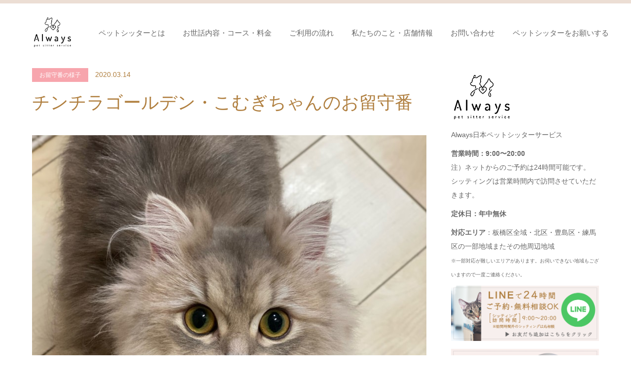

--- FILE ---
content_type: text/html; charset=UTF-8
request_url: https://always-pet.com/781/
body_size: 17594
content:
<!DOCTYPE html>
<html lang="ja">
<head>
<meta charset="UTF-8">
<!--[if IE]><meta http-equiv="X-UA-Compatible" content="IE=edge"><![endif]-->
<meta name="viewport" content="width=device-width">
<title>チンチラゴールデン・こむぎちゃんのお留守番 | 板橋区のペットシッターサービスAlways</title>
<meta name="description" content="板橋区のペットシッターAlwaysの風間です。本日は、ふわふわのロングヘアーが魅力的なチンチラゴールデンのこむぎちゃんのお留守番の様子です。">
<link rel="pingback" href="https://always-pet.com/xmlrpc.php">
<link rel="shortcut icon" href="https://always-pet.com/wp-content/uploads/tcd-w/always-fa.png">
<meta name='robots' content='max-image-preview:large' />
<link rel='dns-prefetch' href='//cdn.jsdelivr.net' />
<link rel="alternate" type="application/rss+xml" title="板橋区のペットシッターサービスAlways &raquo; フィード" href="https://always-pet.com/feed/" />
<link rel="alternate" type="application/rss+xml" title="板橋区のペットシッターサービスAlways &raquo; コメントフィード" href="https://always-pet.com/comments/feed/" />
<script type="text/javascript">
/* <![CDATA[ */
window._wpemojiSettings = {"baseUrl":"https:\/\/s.w.org\/images\/core\/emoji\/14.0.0\/72x72\/","ext":".png","svgUrl":"https:\/\/s.w.org\/images\/core\/emoji\/14.0.0\/svg\/","svgExt":".svg","source":{"concatemoji":"https:\/\/always-pet.com\/wp-includes\/js\/wp-emoji-release.min.js?ver=6.4.7"}};
/*! This file is auto-generated */
!function(i,n){var o,s,e;function c(e){try{var t={supportTests:e,timestamp:(new Date).valueOf()};sessionStorage.setItem(o,JSON.stringify(t))}catch(e){}}function p(e,t,n){e.clearRect(0,0,e.canvas.width,e.canvas.height),e.fillText(t,0,0);var t=new Uint32Array(e.getImageData(0,0,e.canvas.width,e.canvas.height).data),r=(e.clearRect(0,0,e.canvas.width,e.canvas.height),e.fillText(n,0,0),new Uint32Array(e.getImageData(0,0,e.canvas.width,e.canvas.height).data));return t.every(function(e,t){return e===r[t]})}function u(e,t,n){switch(t){case"flag":return n(e,"\ud83c\udff3\ufe0f\u200d\u26a7\ufe0f","\ud83c\udff3\ufe0f\u200b\u26a7\ufe0f")?!1:!n(e,"\ud83c\uddfa\ud83c\uddf3","\ud83c\uddfa\u200b\ud83c\uddf3")&&!n(e,"\ud83c\udff4\udb40\udc67\udb40\udc62\udb40\udc65\udb40\udc6e\udb40\udc67\udb40\udc7f","\ud83c\udff4\u200b\udb40\udc67\u200b\udb40\udc62\u200b\udb40\udc65\u200b\udb40\udc6e\u200b\udb40\udc67\u200b\udb40\udc7f");case"emoji":return!n(e,"\ud83e\udef1\ud83c\udffb\u200d\ud83e\udef2\ud83c\udfff","\ud83e\udef1\ud83c\udffb\u200b\ud83e\udef2\ud83c\udfff")}return!1}function f(e,t,n){var r="undefined"!=typeof WorkerGlobalScope&&self instanceof WorkerGlobalScope?new OffscreenCanvas(300,150):i.createElement("canvas"),a=r.getContext("2d",{willReadFrequently:!0}),o=(a.textBaseline="top",a.font="600 32px Arial",{});return e.forEach(function(e){o[e]=t(a,e,n)}),o}function t(e){var t=i.createElement("script");t.src=e,t.defer=!0,i.head.appendChild(t)}"undefined"!=typeof Promise&&(o="wpEmojiSettingsSupports",s=["flag","emoji"],n.supports={everything:!0,everythingExceptFlag:!0},e=new Promise(function(e){i.addEventListener("DOMContentLoaded",e,{once:!0})}),new Promise(function(t){var n=function(){try{var e=JSON.parse(sessionStorage.getItem(o));if("object"==typeof e&&"number"==typeof e.timestamp&&(new Date).valueOf()<e.timestamp+604800&&"object"==typeof e.supportTests)return e.supportTests}catch(e){}return null}();if(!n){if("undefined"!=typeof Worker&&"undefined"!=typeof OffscreenCanvas&&"undefined"!=typeof URL&&URL.createObjectURL&&"undefined"!=typeof Blob)try{var e="postMessage("+f.toString()+"("+[JSON.stringify(s),u.toString(),p.toString()].join(",")+"));",r=new Blob([e],{type:"text/javascript"}),a=new Worker(URL.createObjectURL(r),{name:"wpTestEmojiSupports"});return void(a.onmessage=function(e){c(n=e.data),a.terminate(),t(n)})}catch(e){}c(n=f(s,u,p))}t(n)}).then(function(e){for(var t in e)n.supports[t]=e[t],n.supports.everything=n.supports.everything&&n.supports[t],"flag"!==t&&(n.supports.everythingExceptFlag=n.supports.everythingExceptFlag&&n.supports[t]);n.supports.everythingExceptFlag=n.supports.everythingExceptFlag&&!n.supports.flag,n.DOMReady=!1,n.readyCallback=function(){n.DOMReady=!0}}).then(function(){return e}).then(function(){var e;n.supports.everything||(n.readyCallback(),(e=n.source||{}).concatemoji?t(e.concatemoji):e.wpemoji&&e.twemoji&&(t(e.twemoji),t(e.wpemoji)))}))}((window,document),window._wpemojiSettings);
/* ]]> */
</script>
<link rel='stylesheet' id='style-css' href='https://always-pet.com/wp-content/themes/skin_tcd046/style.css?ver=1.7' type='text/css' media='all' />
<style id='wp-emoji-styles-inline-css' type='text/css'>

	img.wp-smiley, img.emoji {
		display: inline !important;
		border: none !important;
		box-shadow: none !important;
		height: 1em !important;
		width: 1em !important;
		margin: 0 0.07em !important;
		vertical-align: -0.1em !important;
		background: none !important;
		padding: 0 !important;
	}
</style>
<link rel='stylesheet' id='wp-block-library-css' href='https://always-pet.com/wp-includes/css/dist/block-library/style.min.css?ver=6.4.7' type='text/css' media='all' />
<style id='classic-theme-styles-inline-css' type='text/css'>
/*! This file is auto-generated */
.wp-block-button__link{color:#fff;background-color:#32373c;border-radius:9999px;box-shadow:none;text-decoration:none;padding:calc(.667em + 2px) calc(1.333em + 2px);font-size:1.125em}.wp-block-file__button{background:#32373c;color:#fff;text-decoration:none}
</style>
<style id='global-styles-inline-css' type='text/css'>
body{--wp--preset--color--black: #000000;--wp--preset--color--cyan-bluish-gray: #abb8c3;--wp--preset--color--white: #ffffff;--wp--preset--color--pale-pink: #f78da7;--wp--preset--color--vivid-red: #cf2e2e;--wp--preset--color--luminous-vivid-orange: #ff6900;--wp--preset--color--luminous-vivid-amber: #fcb900;--wp--preset--color--light-green-cyan: #7bdcb5;--wp--preset--color--vivid-green-cyan: #00d084;--wp--preset--color--pale-cyan-blue: #8ed1fc;--wp--preset--color--vivid-cyan-blue: #0693e3;--wp--preset--color--vivid-purple: #9b51e0;--wp--preset--gradient--vivid-cyan-blue-to-vivid-purple: linear-gradient(135deg,rgba(6,147,227,1) 0%,rgb(155,81,224) 100%);--wp--preset--gradient--light-green-cyan-to-vivid-green-cyan: linear-gradient(135deg,rgb(122,220,180) 0%,rgb(0,208,130) 100%);--wp--preset--gradient--luminous-vivid-amber-to-luminous-vivid-orange: linear-gradient(135deg,rgba(252,185,0,1) 0%,rgba(255,105,0,1) 100%);--wp--preset--gradient--luminous-vivid-orange-to-vivid-red: linear-gradient(135deg,rgba(255,105,0,1) 0%,rgb(207,46,46) 100%);--wp--preset--gradient--very-light-gray-to-cyan-bluish-gray: linear-gradient(135deg,rgb(238,238,238) 0%,rgb(169,184,195) 100%);--wp--preset--gradient--cool-to-warm-spectrum: linear-gradient(135deg,rgb(74,234,220) 0%,rgb(151,120,209) 20%,rgb(207,42,186) 40%,rgb(238,44,130) 60%,rgb(251,105,98) 80%,rgb(254,248,76) 100%);--wp--preset--gradient--blush-light-purple: linear-gradient(135deg,rgb(255,206,236) 0%,rgb(152,150,240) 100%);--wp--preset--gradient--blush-bordeaux: linear-gradient(135deg,rgb(254,205,165) 0%,rgb(254,45,45) 50%,rgb(107,0,62) 100%);--wp--preset--gradient--luminous-dusk: linear-gradient(135deg,rgb(255,203,112) 0%,rgb(199,81,192) 50%,rgb(65,88,208) 100%);--wp--preset--gradient--pale-ocean: linear-gradient(135deg,rgb(255,245,203) 0%,rgb(182,227,212) 50%,rgb(51,167,181) 100%);--wp--preset--gradient--electric-grass: linear-gradient(135deg,rgb(202,248,128) 0%,rgb(113,206,126) 100%);--wp--preset--gradient--midnight: linear-gradient(135deg,rgb(2,3,129) 0%,rgb(40,116,252) 100%);--wp--preset--font-size--small: 13px;--wp--preset--font-size--medium: 20px;--wp--preset--font-size--large: 36px;--wp--preset--font-size--x-large: 42px;--wp--preset--spacing--20: 0.44rem;--wp--preset--spacing--30: 0.67rem;--wp--preset--spacing--40: 1rem;--wp--preset--spacing--50: 1.5rem;--wp--preset--spacing--60: 2.25rem;--wp--preset--spacing--70: 3.38rem;--wp--preset--spacing--80: 5.06rem;--wp--preset--shadow--natural: 6px 6px 9px rgba(0, 0, 0, 0.2);--wp--preset--shadow--deep: 12px 12px 50px rgba(0, 0, 0, 0.4);--wp--preset--shadow--sharp: 6px 6px 0px rgba(0, 0, 0, 0.2);--wp--preset--shadow--outlined: 6px 6px 0px -3px rgba(255, 255, 255, 1), 6px 6px rgba(0, 0, 0, 1);--wp--preset--shadow--crisp: 6px 6px 0px rgba(0, 0, 0, 1);}:where(.is-layout-flex){gap: 0.5em;}:where(.is-layout-grid){gap: 0.5em;}body .is-layout-flow > .alignleft{float: left;margin-inline-start: 0;margin-inline-end: 2em;}body .is-layout-flow > .alignright{float: right;margin-inline-start: 2em;margin-inline-end: 0;}body .is-layout-flow > .aligncenter{margin-left: auto !important;margin-right: auto !important;}body .is-layout-constrained > .alignleft{float: left;margin-inline-start: 0;margin-inline-end: 2em;}body .is-layout-constrained > .alignright{float: right;margin-inline-start: 2em;margin-inline-end: 0;}body .is-layout-constrained > .aligncenter{margin-left: auto !important;margin-right: auto !important;}body .is-layout-constrained > :where(:not(.alignleft):not(.alignright):not(.alignfull)){max-width: var(--wp--style--global--content-size);margin-left: auto !important;margin-right: auto !important;}body .is-layout-constrained > .alignwide{max-width: var(--wp--style--global--wide-size);}body .is-layout-flex{display: flex;}body .is-layout-flex{flex-wrap: wrap;align-items: center;}body .is-layout-flex > *{margin: 0;}body .is-layout-grid{display: grid;}body .is-layout-grid > *{margin: 0;}:where(.wp-block-columns.is-layout-flex){gap: 2em;}:where(.wp-block-columns.is-layout-grid){gap: 2em;}:where(.wp-block-post-template.is-layout-flex){gap: 1.25em;}:where(.wp-block-post-template.is-layout-grid){gap: 1.25em;}.has-black-color{color: var(--wp--preset--color--black) !important;}.has-cyan-bluish-gray-color{color: var(--wp--preset--color--cyan-bluish-gray) !important;}.has-white-color{color: var(--wp--preset--color--white) !important;}.has-pale-pink-color{color: var(--wp--preset--color--pale-pink) !important;}.has-vivid-red-color{color: var(--wp--preset--color--vivid-red) !important;}.has-luminous-vivid-orange-color{color: var(--wp--preset--color--luminous-vivid-orange) !important;}.has-luminous-vivid-amber-color{color: var(--wp--preset--color--luminous-vivid-amber) !important;}.has-light-green-cyan-color{color: var(--wp--preset--color--light-green-cyan) !important;}.has-vivid-green-cyan-color{color: var(--wp--preset--color--vivid-green-cyan) !important;}.has-pale-cyan-blue-color{color: var(--wp--preset--color--pale-cyan-blue) !important;}.has-vivid-cyan-blue-color{color: var(--wp--preset--color--vivid-cyan-blue) !important;}.has-vivid-purple-color{color: var(--wp--preset--color--vivid-purple) !important;}.has-black-background-color{background-color: var(--wp--preset--color--black) !important;}.has-cyan-bluish-gray-background-color{background-color: var(--wp--preset--color--cyan-bluish-gray) !important;}.has-white-background-color{background-color: var(--wp--preset--color--white) !important;}.has-pale-pink-background-color{background-color: var(--wp--preset--color--pale-pink) !important;}.has-vivid-red-background-color{background-color: var(--wp--preset--color--vivid-red) !important;}.has-luminous-vivid-orange-background-color{background-color: var(--wp--preset--color--luminous-vivid-orange) !important;}.has-luminous-vivid-amber-background-color{background-color: var(--wp--preset--color--luminous-vivid-amber) !important;}.has-light-green-cyan-background-color{background-color: var(--wp--preset--color--light-green-cyan) !important;}.has-vivid-green-cyan-background-color{background-color: var(--wp--preset--color--vivid-green-cyan) !important;}.has-pale-cyan-blue-background-color{background-color: var(--wp--preset--color--pale-cyan-blue) !important;}.has-vivid-cyan-blue-background-color{background-color: var(--wp--preset--color--vivid-cyan-blue) !important;}.has-vivid-purple-background-color{background-color: var(--wp--preset--color--vivid-purple) !important;}.has-black-border-color{border-color: var(--wp--preset--color--black) !important;}.has-cyan-bluish-gray-border-color{border-color: var(--wp--preset--color--cyan-bluish-gray) !important;}.has-white-border-color{border-color: var(--wp--preset--color--white) !important;}.has-pale-pink-border-color{border-color: var(--wp--preset--color--pale-pink) !important;}.has-vivid-red-border-color{border-color: var(--wp--preset--color--vivid-red) !important;}.has-luminous-vivid-orange-border-color{border-color: var(--wp--preset--color--luminous-vivid-orange) !important;}.has-luminous-vivid-amber-border-color{border-color: var(--wp--preset--color--luminous-vivid-amber) !important;}.has-light-green-cyan-border-color{border-color: var(--wp--preset--color--light-green-cyan) !important;}.has-vivid-green-cyan-border-color{border-color: var(--wp--preset--color--vivid-green-cyan) !important;}.has-pale-cyan-blue-border-color{border-color: var(--wp--preset--color--pale-cyan-blue) !important;}.has-vivid-cyan-blue-border-color{border-color: var(--wp--preset--color--vivid-cyan-blue) !important;}.has-vivid-purple-border-color{border-color: var(--wp--preset--color--vivid-purple) !important;}.has-vivid-cyan-blue-to-vivid-purple-gradient-background{background: var(--wp--preset--gradient--vivid-cyan-blue-to-vivid-purple) !important;}.has-light-green-cyan-to-vivid-green-cyan-gradient-background{background: var(--wp--preset--gradient--light-green-cyan-to-vivid-green-cyan) !important;}.has-luminous-vivid-amber-to-luminous-vivid-orange-gradient-background{background: var(--wp--preset--gradient--luminous-vivid-amber-to-luminous-vivid-orange) !important;}.has-luminous-vivid-orange-to-vivid-red-gradient-background{background: var(--wp--preset--gradient--luminous-vivid-orange-to-vivid-red) !important;}.has-very-light-gray-to-cyan-bluish-gray-gradient-background{background: var(--wp--preset--gradient--very-light-gray-to-cyan-bluish-gray) !important;}.has-cool-to-warm-spectrum-gradient-background{background: var(--wp--preset--gradient--cool-to-warm-spectrum) !important;}.has-blush-light-purple-gradient-background{background: var(--wp--preset--gradient--blush-light-purple) !important;}.has-blush-bordeaux-gradient-background{background: var(--wp--preset--gradient--blush-bordeaux) !important;}.has-luminous-dusk-gradient-background{background: var(--wp--preset--gradient--luminous-dusk) !important;}.has-pale-ocean-gradient-background{background: var(--wp--preset--gradient--pale-ocean) !important;}.has-electric-grass-gradient-background{background: var(--wp--preset--gradient--electric-grass) !important;}.has-midnight-gradient-background{background: var(--wp--preset--gradient--midnight) !important;}.has-small-font-size{font-size: var(--wp--preset--font-size--small) !important;}.has-medium-font-size{font-size: var(--wp--preset--font-size--medium) !important;}.has-large-font-size{font-size: var(--wp--preset--font-size--large) !important;}.has-x-large-font-size{font-size: var(--wp--preset--font-size--x-large) !important;}
.wp-block-navigation a:where(:not(.wp-element-button)){color: inherit;}
:where(.wp-block-post-template.is-layout-flex){gap: 1.25em;}:where(.wp-block-post-template.is-layout-grid){gap: 1.25em;}
:where(.wp-block-columns.is-layout-flex){gap: 2em;}:where(.wp-block-columns.is-layout-grid){gap: 2em;}
.wp-block-pullquote{font-size: 1.5em;line-height: 1.6;}
</style>
<link rel='stylesheet' id='contact-form-7-css' href='https://always-pet.com/wp-content/plugins/contact-form-7/includes/css/styles.css?ver=5.9.3' type='text/css' media='all' />
<script type="text/javascript" src="https://always-pet.com/wp-includes/js/jquery/jquery.min.js?ver=3.7.1" id="jquery-core-js"></script>
<script type="text/javascript" src="https://always-pet.com/wp-includes/js/jquery/jquery-migrate.min.js?ver=3.4.1" id="jquery-migrate-js"></script>
<link rel="https://api.w.org/" href="https://always-pet.com/wp-json/" /><link rel="alternate" type="application/json" href="https://always-pet.com/wp-json/wp/v2/posts/781" /><link rel="canonical" href="https://always-pet.com/781/" />
<link rel='shortlink' href='https://always-pet.com/?p=781' />
<link rel="alternate" type="application/json+oembed" href="https://always-pet.com/wp-json/oembed/1.0/embed?url=https%3A%2F%2Falways-pet.com%2F781%2F" />
<link rel="alternate" type="text/xml+oembed" href="https://always-pet.com/wp-json/oembed/1.0/embed?url=https%3A%2F%2Falways-pet.com%2F781%2F&#038;format=xml" />

<link rel="stylesheet" href="https://always-pet.com/wp-content/themes/skin_tcd046/css/design-plus.css?ver=1.7">
<link rel="stylesheet" href="https://always-pet.com/wp-content/themes/skin_tcd046/css/sns-botton.css?ver=1.7">
<link rel="stylesheet" href="https://always-pet.com/wp-content/themes/skin_tcd046/css/responsive.css?ver=1.7">
<link rel="stylesheet" href="https://always-pet.com/wp-content/themes/skin_tcd046/css/footer-bar.css?ver=1.7">

<script src="https://always-pet.com/wp-content/themes/skin_tcd046/js/jquery.easing.1.3.js?ver=1.7"></script>
<script src="https://always-pet.com/wp-content/themes/skin_tcd046/js/jscript.js?ver=1.7"></script>
<script src="https://always-pet.com/wp-content/themes/skin_tcd046/js/comment.js?ver=1.7"></script>
<script src="https://always-pet.com/wp-content/themes/skin_tcd046/js/header_fix.js?ver=1.7"></script>

<style type="text/css">
body, input, textarea { font-family: Arial, "ヒラギノ角ゴ ProN W3", "Hiragino Kaku Gothic ProN", "メイリオ", Meiryo, sans-serif; }
.rich_font { font-family: Arial, "ヒラギノ角ゴ ProN W3", "Hiragino Kaku Gothic ProN", "メイリオ", Meiryo, sans-serif; font-weight: normal; }

#header .logo { font-size:24px; }
.fix_top.header_fix #header .logo { font-size:20px; }
#footer_logo .logo { font-size:24px; }
#footer_logo img { width:50%; height:50%; }
#post_title { font-size:36px; }
body, .post_content { font-size:16px; }

@media screen and (max-width:991px) {
  #header .logo { font-size:18px; }
  .mobile_fix_top.header_fix #header .logo { font-size:18px; }
  #post_title { font-size:20px; }
  body, .post_content { font-size:15px; }
}




.image {
overflow: hidden;
-webkit-transition: 0.35s;
-moz-transition: 0.35s;
-ms-transition: 0.35s;
transition: 0.35s;
}
.image img {
-webkit-transform: scale(1);
-webkit-transition-property: opacity, scale, -webkit-transform;
-webkit-transition: 0.35s;
-moz-transform: scale(1);
-moz-transition-property: opacity, scale, -moz-transform;
-moz-transition: 0.35s;
-ms-transform: scale(1);
-ms-transition-property: opacity, scale, -ms-transform;
-ms-transition: 0.35s;
-o-transform: scale(1);
-o-transition-property: opacity, scale, -o-transform;
-o-transition: 0.35s;
transform: scale(1);
transition-property: opacity, scale, -webkit-transform;
transition: 0.35s;
-webkit-backface-visibility:hidden; backface-visibility:hidden;
}
.image:hover img, a:hover .image img {
 -webkit-transform: scale(1); -moz-transform: scale(1); -ms-transform: scale(1); -o-transform: scale(1); transform: scale(1);
}

.headline_bg_l, .headline_bg, ul.meta .category span, .page_navi a:hover, .page_navi span.current, .page_navi p.back a:hover,
#post_pagination p, #post_pagination a:hover, #previous_next_post2 a:hover, .single-news #post_meta_top .date, .single-campaign #post_meta_top .date, ol#voice_list .info .voice_button a:hover, .voice_user .voice_name, .voice_course .course_button a, .side_headline, #footer_top,
#comment_header ul li a:hover, #comment_header ul li.comment_switch_active a, #comment_header #comment_closed p, #submit_comment
{ background-color:#B07F3F; }

.page_navi a:hover, .page_navi span.current, #post_pagination p, #comment_header ul li.comment_switch_active a, #comment_header #comment_closed p, #guest_info input:focus, #comment_textarea textarea:focus
{ border-color:#B07F3F; }

#comment_header ul li.comment_switch_active a:after, #comment_header #comment_closed p:after
{ border-color:#B07F3F transparent transparent transparent; }

a:hover, #global_menu > ul > li > a:hover, #bread_crumb li a, #bread_crumb li.home a:hover:before, ul.meta .date, .footer_headline, .footer_widget a:hover,
#post_title, #previous_next_post a:hover, #previous_next_post a:hover:before, #previous_next_post a:hover:after,
#recent_news .info .date, .course_category .course_category_headline, .course_category .info .headline, ol#voice_list .info .voice_name, dl.interview dt, .voice_course .course_button a:hover, ol#staff_list .info .staff_name, .staff_info .staff_detail .staff_name, .staff_info .staff_detail .staff_social_link li a:hover:before,
.styled_post_list1 .date, .collapse_category_list li a:hover, .tcdw_course_list_widget .course_list li .image, .side_widget.tcdw_banner_list_widget .side_headline, ul.banner_list li .image,
#index_content1 .caption .headline, #index_course li .image, #index_news .date, #index_voice li .info .voice_name, #index_blog .headline, .table.pb_pricemenu td.menu, .side_widget .campaign_list .date, .side_widget .news_list .date, .side_widget .staff_list .staff_name, .side_widget .voice_list .voice_name
{ color:#B07F3F; }

#footer_bottom, a.index_blog_button:hover, .widget_search #search-btn input:hover, .widget_search #searchsubmit:hover, .widget.google_search #searchsubmit:hover, #submit_comment:hover, #header_slider .slick-dots li button:hover, #header_slider .slick-dots li.slick-active button
{ background-color:#B07F3F; }

.post_content a { color:#0E5CC2; }

#archive_wrapper, #related_post ol { background-color:rgba(176,127,63,0.15); }
#index_course li.noimage .image, .course_category .noimage .imagebox, .tcdw_course_list_widget .course_list li.noimage .image { background:rgba(176,127,63,0.3); }

#index_blog, #footer_widget, .course_categories li a.active, .course_categories li a:hover, .styled_post_list1_tabs li { background-color:rgba(232,214,202,0.15); }
#index_topics { background:rgba(232,214,202,1); }
#header { border-top-color:rgba(232,214,202,0.8); }

@media screen and (min-width:992px) {
  .fix_top.header_fix #header { background-color:rgba(232,214,202,0.7); }
  #global_menu ul ul a { background-color:#B07F3F; }
  #global_menu ul ul a:hover { background-color:#B07F3F; }
}
@media screen and (max-width:991px) {
  a.menu_button.active { background:rgba(232,214,202,0.8); };
  .mobile_fix_top.header_fix #header { background-color:rgba(232,214,202,0.7); }
  #global_menu { background-color:#B07F3F; }
  #global_menu a:hover { background-color:#B07F3F; }
}
@media screen and (max-width:991px) {
  .mobile_fix_top.header_fix #header { background-color:rgba(232,214,202,0.7); }
}


</style>

<style type="text/css"></style>		<style type="text/css" id="wp-custom-css">
			/*グローバルメニュー 文字色の変更 */
#global_menu ul ul a {color: #fff;}
#global_menu ul ul a {background-color: #B07F3F;}

/*グローバルメニュー 固定バー文字色の変更 */
.fix_top.header_fix #global_menu a {color:#000;}
.fix_top.header_fix #global_menu a:hover {color: #000;}

/*グローバルメニュー全体・文字の大きさ・余白の変更 */
#global_menu ul li a{
	font-size:15px; 
	margin: 0px -20px 0px 0px;}

/* 固定バーの親メニューのリンク文字色（黒） */
.fix_top.header_fix #global_menu > ul > li > a {
  color: #3b3b3b;
}
/* 固定バー内の下層メニュー（ドロップダウン）リンク文字色（白） */
.fix_top.header_fix #global_menu .sub-menu a {
  color: #fff;
}

    

/*Topページ トピックス文字色の変更 */
#index_topics .headline {color:#666;}
#index_topics ol li a { display:block; color:#666;}
/*Topページ トピックスのバーの色の変更 */
#index_topics ol li {background-color:#f7efed;}
#index_topics .headline {background-color:#f7efed;}
#index_topics {background-color:#f7efed;}

/*スマホtopへ戻るの色 */
#return_top a{background-color:#F6DFE1;}
#return_top a:before {color:#666;}


/*Topページ お知らせ・お客様の声の文字色の変更 */
.headline_bg_l {color:#666;background-color:#f7efed;}
.headline_bg_l span { color:#9e9e9e;}/*説明文の文字 */
.headline_bg_l a {color:#666;}
/*お客様の声「アーカイブページへ」文字色の変更 */
.side_widget.tcdw_news_list_widget .side_headline a.archive_link {color:#9e9e9e;}/*お知らせ「アーカイブページへ」文字色の変更 */

/*Topページ ブログもっと読むのボタンの色 */
a.index_blog_button {background-color:#B07F3F;}
a.index_blog_button:hover { color:#666; background:#E8D6CA; }

/*フッターエリア文字の色 */
#footer_top { color:#666;background-color:#f7efed; }

/*料金表 */
.pb_pricemenu_title{color:#666;background-color:#f7efed; font-size: 13px;}

/* ブログページのナビゲーションの色 */
.page_navi  p.back a {
	background-color:#E8D6CA;/*ボタンの色 */
	color: #666;/*文字の色 */
}
.page_navi  p.back a:hover { color:#666; background:#f7efed; }

/* スタッフページのナビゲーションの色 */
#previous_next_post2 a {
	background-color:#E8D6CA;/*ボタンの色 */
	color: #666;/*文字の色 */
}
.page_navi  p.back a:hover { color:#666; background:#f7efed; }

/* お客様の声の矢印の色 */
ol#voice_list .info .voice_button a {
	background-color:#B07F3F;/*四角の色 */
	color: #ffffff;/*文字の色 */
}

/* キャンペーン情報（シッターの流れ）の矢印の色*/
.headline_bg a {color: #666;}


/*ウィジェットのバーの文字色*/
.side_headline {color:#666;background-color:#f7efed;}

.side_widget.tcdw_voice_list_widget .side_headline a.archive_link {color: #9e9e9e;}

/*ウィジェットサイト内検索の色*/
 .widget_search #searchsubmit {color:#666;background-color:#f7efed;}

/*ブログ関連記事見出しの文字色*/
.headline_bg {color:#666;background-color:#f7efed;}


/* --- お問い合わせフォーム --- */
/* デザインカスタマイズ */
div.wpcf7 { background:#fafafa; border:1px solid #ddd; padding:0px; -moz-border-radius:10px; -khtml-border-radius:10px; -webkit-border-radius:10px; border-radius:10px; margin:0 0 30px 0; }
div.wpcf7 p { padding:20px 20px 0; margin:0; font-size:15px; }
div.wpcf7 input, .wpcf7 textarea { border:1px solid #ccc; padding:8px; font-size:14px; }
div.wpcf7 textarea { width:97.5%; height:300px; }
div.wpcf7 input.wpcf7-submit {cursor:pointer; color:#fff; font-weight:bold; font-size:14px; width:200px; height:45px; margin:0 auto; display:block;
   -moz-border-radius:5px; -khtml-border-radius:5px; -webkit-border-radius:5px; border-radius:5px;
   background:#b07f3f; }
div.wpcf7 input.wpcf7-submit:hover {color:#666; background:#F6DFE1;}
.wpcf7 input.wpcf7-submit:active { box-shadow:none; bottom:-2px; position:relative; }
.wpcf7 input:focus, .wpcf7 textarea:focus { border:1px solid #009de1; }
.wpcf7-captchac { border:1px solid #ccc; }
/* 必須赤色表示 */
.wpcf7 .required {font-size:12px; color: #f00;}
/* 任意緑色表示 */
.wpcf7 .any{font-size:12px; color: #080;}

/* ボタン(投稿)の色 */
.post_content .q_button {
  background: #B07F3F;}
.post_content .q_button:hover, .post_content .q_button:focus {
	background:#e3d0c3;
	color:#000;
}

/* 固定ページのパンくずリスト非表示 */
#bread_crumb { display: none; }

/* QAのBOX（https://miyazakilife.com/design/5683/） */
.card {
  margin: 30px auto;
	width: 95%;
  background: #fff;
  border-radius: 5px;
  box-shadow: 0 2px 5px #ccc;}
.card-img {
  border-radius: 5px 5px 0 0;
  max-width: 100%;
  height: auto;}
.card-content {padding: 20px;}
.card-title {
  font-size: 20px;
  text-align: center;}
.card-link {
  text-align: center;
  border-top: 1px solid #eee;
  padding: 20px;
}


/* スマートフォンの本文の表示幅を */
@media only screen and (max-width: 991px) {
    #main_col, .header_inner, #bread_crumb ul, #footer_widget .footer_inner {
        width: initial;
        width: auto;
        padding: 0 10px; /*10pxに変更 */
    }
}

/* 投稿記事内見出しデザイン */
.post_content h2{
    color: #b07f3f;
	 font-weight: 550;
	 margin: 0 0 30px 0;
	 padding: 30px 0 0 0;
   font-size: 180%;}


/* スタッフ次の記事ボタン */
/* ホバー時だけ文字を白くする */
#previous_next_post2 .prev_post:hover,
#previous_next_post2 .next_post:hover {
  color: #fff;
}


		</style>
		</head>
<body id="body" class="post-template-default single single-post postid-781 single-format-standard fix_top">


 <div id="header" class="clearfix">
  <div class="header_inner">
   <div id="header_logo">
    <div id="logo_image">
 <h1 class="logo">
  <a href="https://always-pet.com/" title="板橋区のペットシッターサービスAlways" data-label="板橋区のペットシッターサービスAlways"><img class="h_logo" src="https://always-pet.com/wp-content/uploads/2021/07/always-logo01.png?1768676782" alt="板橋区のペットシッターサービスAlways" title="板橋区のペットシッターサービスAlways" /></a>
 </h1>
</div>
<div id="logo_image_fixed">
 <p class="logo"><a href="https://always-pet.com/" title="板橋区のペットシッターサービスAlways"><img class="s_logo" src="https://always-pet.com/wp-content/uploads/2021/07/always-logo01.png?1768676782" alt="板橋区のペットシッターサービスAlways" title="板橋区のペットシッターサービスAlways" /></a></p>
</div>
   </div>

      <a href="#" class="menu_button"><span>menu</span></a>
   <div id="global_menu">
    <ul id="menu-%e3%82%b0%e3%83%ad%e3%83%bc%e3%83%90%e3%83%ab%e3%83%a1%e3%83%8b%e3%83%a5%e3%83%bc" class="menu"><li id="menu-item-663" class="menu-item menu-item-type-custom menu-item-object-custom menu-item-has-children menu-item-663"><a href="#">ペットシッターとは</a>
<ul class="sub-menu">
	<li id="menu-item-355" class="menu-item menu-item-type-post_type menu-item-object-page menu-item-355"><a href="https://always-pet.com/thanks/">ペットシッターとは？</a></li>
	<li id="menu-item-332" class="menu-item menu-item-type-post_type menu-item-object-page menu-item-332"><a href="https://always-pet.com/promise/">安心・安全のために</a></li>
	<li id="menu-item-718" class="menu-item menu-item-type-post_type menu-item-object-page menu-item-718"><a href="https://always-pet.com/qa/">よくいただくご質問</a></li>
	<li id="menu-item-448" class="menu-item menu-item-type-post_type menu-item-object-page menu-item-448"><a href="https://always-pet.com/hoken/">万が一の補償について</a></li>
	<li id="menu-item-162" class="menu-item menu-item-type-taxonomy menu-item-object-category current-post-ancestor current-menu-parent current-post-parent menu-item-162"><a href="https://always-pet.com/category/album/">お留守番の様子</a></li>
</ul>
</li>
<li id="menu-item-259" class="menu-item menu-item-type-custom menu-item-object-custom menu-item-has-children menu-item-259"><a href="#">お世話内容・コース・料金</a>
<ul class="sub-menu">
	<li id="menu-item-615" class="menu-item menu-item-type-custom menu-item-object-custom menu-item-615"><a href="https://always-pet.com/course/dog/">いぬのお世話・料金</a></li>
	<li id="menu-item-616" class="menu-item menu-item-type-custom menu-item-object-custom menu-item-616"><a href="https://always-pet.com/course/cat/">ねこのお世話・料金</a></li>
	<li id="menu-item-617" class="menu-item menu-item-type-custom menu-item-object-custom menu-item-617"><a href="https://always-pet.com/course/smallanimal/">小動物のお世話・料金</a></li>
	<li id="menu-item-618" class="menu-item menu-item-type-custom menu-item-object-custom menu-item-618"><a href="https://always-pet.com/course/bird/">とりのお世話・料金</a></li>
	<li id="menu-item-619" class="menu-item menu-item-type-custom menu-item-object-custom menu-item-619"><a href="https://always-pet.com/course/pet/">その他のペットのお世話・料金</a></li>
	<li id="menu-item-620" class="menu-item menu-item-type-custom menu-item-object-custom menu-item-620"><a href="https://always-pet.com/course/option/">オプションサービスについて</a></li>
	<li id="menu-item-696" class="menu-item menu-item-type-post_type menu-item-object-page menu-item-696"><a href="https://always-pet.com/pay/">お支払い方法について</a></li>
</ul>
</li>
<li id="menu-item-366" class="menu-item menu-item-type-custom menu-item-object-custom menu-item-has-children menu-item-366"><a href="#">ご利用の流れ</a>
<ul class="sub-menu">
	<li id="menu-item-364" class="menu-item menu-item-type-custom menu-item-object-custom menu-item-364"><a href="https://always-pet.com/campaign/flow1/">お願いするまでの流れ</a></li>
	<li id="menu-item-365" class="menu-item menu-item-type-custom menu-item-object-custom menu-item-365"><a href="https://always-pet.com/campaign/flow2/">当日〜終了までの流れ</a></li>
</ul>
</li>
<li id="menu-item-160" class="menu-item menu-item-type-post_type menu-item-object-page menu-item-has-children menu-item-160"><a href="https://always-pet.com/shop/">私たちのこと・店舗情報</a>
<ul class="sub-menu">
	<li id="menu-item-159" class="menu-item menu-item-type-post_type_archive menu-item-object-staff menu-item-159"><a href="https://always-pet.com/staff/">スタッフ紹介</a></li>
	<li id="menu-item-156" class="menu-item menu-item-type-post_type_archive menu-item-object-news menu-item-156"><a href="https://always-pet.com/news/">お知らせ</a></li>
	<li id="menu-item-63" class="menu-item menu-item-type-post_type menu-item-object-page current_page_parent menu-item-63"><a href="https://always-pet.com/myblog/">スタッフブログ</a></li>
	<li id="menu-item-4299" class="menu-item menu-item-type-taxonomy menu-item-object-category menu-item-4299"><a href="https://always-pet.com/category/media/">メディア出演</a></li>
	<li id="menu-item-4499" class="menu-item menu-item-type-post_type menu-item-object-page menu-item-4499"><a href="https://always-pet.com/recruit/">スタッフ募集の求人案内</a></li>
</ul>
</li>
<li id="menu-item-387" class="menu-item menu-item-type-post_type menu-item-object-page menu-item-387"><a href="https://always-pet.com/contact/">お問い合わせ</a></li>
<li id="menu-item-192" class="menu-item menu-item-type-post_type menu-item-object-page menu-item-192"><a href="https://always-pet.com/yoyaku/">ペットシッターをお願いする</a></li>
</ul>   </div>
     </div>
 </div><!-- END #header -->

 <div id="main_contents" class="clearfix">


<div id="bread_crumb">

<ul class="clearfix" itemscope itemtype="http://schema.org/BreadcrumbList">
 <li itemprop="itemListElement" itemscope itemtype="http://schema.org/ListItem" class="home"><a itemprop="item" href="https://always-pet.com/"><span itemprop="name">ホーム</span></a><meta itemprop="position" content="1" /></li>

 <li itemprop="itemListElement" itemscope itemtype="http://schema.org/ListItem"><a itemprop="item" href="https://always-pet.com/myblog/"><span itemprop="name">Blog</span></a><meta itemprop="position" content="2" /></li>
 <li itemprop="itemListElement" itemscope itemtype="http://schema.org/ListItem">
    <a itemprop="item" href="https://always-pet.com/category/album/"><span itemprop="name">お留守番の様子</span></a>
     <meta itemprop="position" content="3" /></li>
 <li itemprop="itemListElement" itemscope itemtype="http://schema.org/ListItem" class="last"><span itemprop="name">チンチラゴールデン・こむぎちゃんのお留守番</span><meta itemprop="position" content="4" /></li>

</ul>
</div>

<div id="main_col" class="clearfix">

<div id="left_col">

 
 <div id="article">

  <ul id="post_meta_top" class="meta clearfix">
   <li class="category"><a href="https://always-pet.com/category/album/" style="background-color:rgba(246,143,153,0.8);">お留守番の様子</a></li>   <li class="date"><time class="entry-date updated" datetime="2020-03-14T18:51:16+09:00">2020.03.14</time></li>  </ul>

  <h2 id="post_title" class="rich_font">チンチラゴールデン・こむぎちゃんのお留守番</h2>

  
      <div id="post_image">
   <img width="800" height="803" src="https://always-pet.com/wp-content/uploads/2020/03/Adjustments-のコピー-800x803.jpg" class="attachment-post-thumbnail size-post-thumbnail wp-post-image" alt="" decoding="async" fetchpriority="high" srcset="https://always-pet.com/wp-content/uploads/2020/03/Adjustments-のコピー-800x803.jpg 800w, https://always-pet.com/wp-content/uploads/2020/03/Adjustments-のコピー-768x771.jpg 768w, https://always-pet.com/wp-content/uploads/2020/03/Adjustments-のコピー-1530x1536.jpg 1530w, https://always-pet.com/wp-content/uploads/2020/03/Adjustments-のコピー-2040x2048.jpg 2040w, https://always-pet.com/wp-content/uploads/2020/03/Adjustments-のコピー-300x300.jpg 300w, https://always-pet.com/wp-content/uploads/2020/03/Adjustments-のコピー-150x150.jpg 150w, https://always-pet.com/wp-content/uploads/2020/03/Adjustments-のコピー-1150x1155.jpg 1150w, https://always-pet.com/wp-content/uploads/2020/03/Adjustments-のコピー-200x200.jpg 200w" sizes="(max-width: 800px) 100vw, 800px" />  </div>
    
    
  <div class="post_content clearfix">
   <p>板橋区のペットシッターAlwaysの風間です。</p>
<p>本日は、ふわふわのロングヘアーが魅力的な</p>
<p>チンチラゴールデンのこむぎちゃんのお留守番の様子です。</p>
<p>初めましてのお伺いで、人見知りさんとお聞きしていましたが</p>
<p>初日からすっかり仲良しさんになってくれました！！</p>
<p>遊び好きで甘えんぼちゃん！</p>
<p>楽しいお留守番になりました。</p>
<blockquote class="instagram-media" style="background: #FFF; border: 0; border-radius: 3px; box-shadow: 0 0 1px 0 rgba(0,0,0,0.5),0 1px 10px 0 rgba(0,0,0,0.15); margin: 1px; max-width: 540px; min-width: 326px; padding: 0; width: calc(100% - 2px);" data-instgrm-captioned="" data-instgrm-permalink="https://www.instagram.com/p/B9tRe74JAsd/?utm_source=ig_embed&amp;utm_campaign=loading" data-instgrm-version="12">
<div style="padding: 16px;">
<p>&nbsp;</p>
<div style="display: flex; flex-direction: row; align-items: center;">
<div style="background-color: #f4f4f4; border-radius: 50%; flex-grow: 0; height: 40px; margin-right: 14px; width: 40px;"></div>
<div style="display: flex; flex-direction: column; flex-grow: 1; justify-content: center;">
<div style="background-color: #f4f4f4; border-radius: 4px; flex-grow: 0; height: 14px; margin-bottom: 6px; width: 100px;"></div>
<div style="background-color: #f4f4f4; border-radius: 4px; flex-grow: 0; height: 14px; width: 60px;"></div>
</div>
</div>
<div style="padding: 19% 0;"></div>
<div style="display: block; height: 50px; margin: 0 auto 12px; width: 50px;"></div>
<div style="padding-top: 8px;">
<div style="color: #3897f0; font-family: Arial,sans-serif; font-size: 14px; font-style: normal; font-weight: 550; line-height: 18px;">この投稿をInstagramで見る</div>
</div>
<div style="padding: 12.5% 0;"></div>
<div style="display: flex; flex-direction: row; margin-bottom: 14px; align-items: center;">
<div>
<div style="background-color: #f4f4f4; border-radius: 50%; height: 12.5px; width: 12.5px; transform: translateX(0px) translateY(7px);"></div>
<div style="background-color: #f4f4f4; height: 12.5px; transform: rotate(-45deg) translateX(3px) translateY(1px); width: 12.5px; flex-grow: 0; margin-right: 14px; margin-left: 2px;"></div>
<div style="background-color: #f4f4f4; border-radius: 50%; height: 12.5px; width: 12.5px; transform: translateX(9px) translateY(-18px);"></div>
</div>
<div style="margin-left: 8px;">
<div style="background-color: #f4f4f4; border-radius: 50%; flex-grow: 0; height: 20px; width: 20px;"></div>
<div style="width: 0; height: 0; border-top: 2px solid transparent; border-left: 6px solid #f4f4f4; border-bottom: 2px solid transparent; transform: translateX(16px) translateY(-4px) rotate(30deg);"></div>
</div>
<div style="margin-left: auto;">
<div style="width: 0px; border-top: 8px solid #F4F4F4; border-right: 8px solid transparent; transform: translateY(16px);"></div>
<div style="background-color: #f4f4f4; flex-grow: 0; height: 12px; width: 16px; transform: translateY(-4px);"></div>
<div style="width: 0; height: 0; border-top: 8px solid #F4F4F4; border-left: 8px solid transparent; transform: translateY(-4px) translateX(8px);"></div>
</div>
</div>
<p>&nbsp;</p>
<p style="margin: 8px 0 0 0; padding: 0 4px;"><a style="color: #000; font-family: Arial,sans-serif; font-size: 14px; font-style: normal; font-weight: normal; line-height: 17px; text-decoration: none; word-wrap: break-word;" href="https://www.instagram.com/p/B9tRe74JAsd/?utm_source=ig_embed&amp;utm_campaign=loading" target="_blank" rel="noopener noreferrer">&#x1f408;チンチラゴールデン&#x1f43e; ・ ♡きなこちゃん♡ ・ 人見知りさんとお聞きしていましたが ・ すぐにシッターとも仲良くしてくれて たくさん遊んでくれました♫ ・ ゴージャスなロングコートに まんまるなクリクリおめめ&#x2728; ・ 魅力たっぷりなきなこちゃんでした&#x2763;&#xfe0f; #Always日本ペットシッターサービス #板橋区のペットシッター #ペットのお留守番 #ペットシッター #ねこと暮らす #チンチラゴールデン #ペルシャ猫 #ねこすきさんと繋がりたい #にゃんこ #板橋区#北区#豊島区#練馬区</a></p>
<p style="color: #c9c8cd; font-family: Arial,sans-serif; font-size: 14px; line-height: 17px; margin-bottom: 0; margin-top: 8px; overflow: hidden; padding: 8px 0 7px; text-align: center; text-overflow: ellipsis; white-space: nowrap;"><a style="color: #c9c8cd; font-family: Arial,sans-serif; font-size: 14px; font-style: normal; font-weight: normal; line-height: 17px;" href="https://www.instagram.com/always11221122/?utm_source=ig_embed&amp;utm_campaign=loading" target="_blank" rel="noopener noreferrer"> 日本ペットシッターサービス板橋店 Always</a>(@always11221122)がシェアした投稿 &#8211; <time style="font-family: Arial,sans-serif; font-size: 14px; line-height: 17px;" datetime="2020-03-14T08:42:41+00:00">2020年 3月月14日午前1時42分PDT</time></p>
</div>
</blockquote>
<p><script async src="//www.instagram.com/embed.js"></script></p>
     </div>

    <div class="single_share clearfix" id="single_share_bottom">
   <div class="share-type4 share-btm">
 
	<div class="sns mt10 mb45">
		<ul class="type4 clearfix">
			<li class="twitter">
				<a href="http://twitter.com/share?text=%E3%83%81%E3%83%B3%E3%83%81%E3%83%A9%E3%82%B4%E3%83%BC%E3%83%AB%E3%83%87%E3%83%B3%E3%83%BB%E3%81%93%E3%82%80%E3%81%8E%E3%81%A1%E3%82%83%E3%82%93%E3%81%AE%E3%81%8A%E7%95%99%E5%AE%88%E7%95%AA&url=https%3A%2F%2Falways-pet.com%2F781%2F&via=&tw_p=tweetbutton&related=" onclick="javascript:window.open(this.href, '', 'menubar=no,toolbar=no,resizable=yes,scrollbars=yes,height=400,width=600');return false;"><i class="icon-twitter"></i><span class="ttl">Tweet</span><span class="share-count"></span></a>
			</li>
			<li class="facebook">
				<a href="//www.facebook.com/sharer/sharer.php?u=https://always-pet.com/781/&amp;t=%E3%83%81%E3%83%B3%E3%83%81%E3%83%A9%E3%82%B4%E3%83%BC%E3%83%AB%E3%83%87%E3%83%B3%E3%83%BB%E3%81%93%E3%82%80%E3%81%8E%E3%81%A1%E3%82%83%E3%82%93%E3%81%AE%E3%81%8A%E7%95%99%E5%AE%88%E7%95%AA" class="facebook-btn-icon-link" target="blank" rel="nofollow"><i class="icon-facebook"></i><span class="ttl">Share</span><span class="share-count"></span></a>
			</li>
			<li class="hatebu">
				<a href="http://b.hatena.ne.jp/add?mode=confirm&url=https%3A%2F%2Falways-pet.com%2F781%2F" onclick="javascript:window.open(this.href, '', 'menubar=no,toolbar=no,resizable=yes,scrollbars=yes,height=400,width=510');return false;" ><i class="icon-hatebu"></i><span class="ttl">Hatena</span><span class="share-count"></span></a>
			</li>
			<li class="pinterest">
				<a rel="nofollow" target="_blank" href="https://www.pinterest.com/pin/create/button/?url=https%3A%2F%2Falways-pet.com%2F781%2F&media=https://always-pet.com/wp-content/uploads/2020/03/Adjustments-のコピー-scaled.jpg&description=%E3%83%81%E3%83%B3%E3%83%81%E3%83%A9%E3%82%B4%E3%83%BC%E3%83%AB%E3%83%87%E3%83%B3%E3%83%BB%E3%81%93%E3%82%80%E3%81%8E%E3%81%A1%E3%82%83%E3%82%93%E3%81%AE%E3%81%8A%E7%95%99%E5%AE%88%E7%95%AA"><i class="icon-pinterest"></i><span class="ttl">Pin&nbsp;it</span></a>
			</li>
		</ul>
	</div>
</div>
  </div>
  
    <ul id="post_meta_bottom" class="clearfix">
   <li class="post_author">投稿者: <a href="https://always-pet.com/author/always-pet/" title="always-pet の投稿" rel="author">always-pet</a></li>   <li class="post_category"><a href="https://always-pet.com/category/album/" rel="category tag">お留守番の様子</a></li>        </ul>
  
    <div id="previous_next_post" class="clearfix">
   <div class='prev_post'><a href='https://always-pet.com/723/' title='三毛猫姉妹のミッフィちゃん・ごまちゃんのお留守番' data-mobile-title='前の記事'><span class='title'>三毛猫姉妹のミッフィちゃん・ごまちゃんのお留守番</span></a></div>
<div class='next_post'><a href='https://always-pet.com/799/' title='Mixうさぎ/ぴのちゃんのお留守番' data-mobile-title='次の記事'><span class='title'>Mixうさぎ/ぴのちゃんのお留守番</span></a></div>
  </div>
  
 </div><!-- END #article -->

  
 
  <div id="related_post">
  <h3 class="headline headline_bg">こちらも一緒に読まれています</h3>
  <ol class="clearfix">
      <li>
    <a href="https://always-pet.com/1260/">
     <div class="image">
      <img width="270" height="174" src="https://always-pet.com/wp-content/uploads/2021/01/IMG_7828-270x174.jpg" class="attachment-size2 size-size2 wp-post-image" alt="" decoding="async" loading="lazy" srcset="https://always-pet.com/wp-content/uploads/2021/01/IMG_7828-270x174.jpg 270w, https://always-pet.com/wp-content/uploads/2021/01/IMG_7828-456x296.jpg 456w" sizes="(max-width: 270px) 100vw, 270px" />     </div>
     <h4 class="title">シーズー&#x1f43e;ボン吉ちゃんとかのんちゃん</h4>
    </a>
   </li>
      <li>
    <a href="https://always-pet.com/2592/">
     <div class="image">
      <img width="270" height="174" src="https://always-pet.com/wp-content/uploads/2021/10/IMG_3374-270x174.jpg" class="attachment-size2 size-size2 wp-post-image" alt="" decoding="async" loading="lazy" srcset="https://always-pet.com/wp-content/uploads/2021/10/IMG_3374-270x174.jpg 270w, https://always-pet.com/wp-content/uploads/2021/10/IMG_3374-456x296.jpg 456w" sizes="(max-width: 270px) 100vw, 270px" />     </div>
     <h4 class="title">&#x1f43e;柴犬のまなちゃん&#x1f43e;</h4>
    </a>
   </li>
      <li>
    <a href="https://always-pet.com/860/">
     <div class="image">
      <img width="270" height="174" src="https://always-pet.com/wp-content/uploads/2020/05/IMG_3694-1-270x174.jpg" class="attachment-size2 size-size2 wp-post-image" alt="" decoding="async" loading="lazy" srcset="https://always-pet.com/wp-content/uploads/2020/05/IMG_3694-1-270x174.jpg 270w, https://always-pet.com/wp-content/uploads/2020/05/IMG_3694-1-456x296.jpg 456w" sizes="(max-width: 270px) 100vw, 270px" />     </div>
     <h4 class="title">白黒にゃんこ甚八くん！</h4>
    </a>
   </li>
      <li>
    <a href="https://always-pet.com/1622/">
     <div class="image">
      <img width="270" height="174" src="https://always-pet.com/wp-content/uploads/2021/03/IMG_4730-のコピー-270x174.jpg" class="attachment-size2 size-size2 wp-post-image" alt="" decoding="async" loading="lazy" srcset="https://always-pet.com/wp-content/uploads/2021/03/IMG_4730-のコピー-270x174.jpg 270w, https://always-pet.com/wp-content/uploads/2021/03/IMG_4730-のコピー-456x296.jpg 456w" sizes="(max-width: 270px) 100vw, 270px" />     </div>
     <h4 class="title">多頭飼いの猫さん爬虫類さんたち</h4>
    </a>
   </li>
      <li>
    <a href="https://always-pet.com/1142/">
     <div class="image">
      <img width="270" height="174" src="https://always-pet.com/wp-content/uploads/2020/12/IMG_9791-270x174.jpg" class="attachment-size2 size-size2 wp-post-image" alt="" decoding="async" loading="lazy" srcset="https://always-pet.com/wp-content/uploads/2020/12/IMG_9791-270x174.jpg 270w, https://always-pet.com/wp-content/uploads/2020/12/IMG_9791-456x296.jpg 456w" sizes="(max-width: 270px) 100vw, 270px" />     </div>
     <h4 class="title">アメリカンショートヘア&#x1f63a;梢さん</h4>
    </a>
   </li>
      <li>
    <a href="https://always-pet.com/948/">
     <div class="image">
      <img width="270" height="174" src="https://always-pet.com/wp-content/uploads/2020/08/Adjustments-のコピー-1-270x174.jpg" class="attachment-size2 size-size2 wp-post-image" alt="" decoding="async" loading="lazy" srcset="https://always-pet.com/wp-content/uploads/2020/08/Adjustments-のコピー-1-270x174.jpg 270w, https://always-pet.com/wp-content/uploads/2020/08/Adjustments-のコピー-1-456x296.jpg 456w" sizes="(max-width: 270px) 100vw, 270px" />     </div>
     <h4 class="title">スコティッシュフォールド・まめくんのお留守番</h4>
    </a>
   </li>
     </ol>
 </div>
  
 

</div><!-- END #left_col -->


  <div id="side_col">
  <div class="widget side_widget clearfix widget_text" id="text-38">
			<div class="textwidget"><p><img loading="lazy" decoding="async" class="size-full wp-image-2339 alignnone" src="https://always-pet.com/wp-content/uploads/2021/07/always-logo01.png" alt="" width="125" height="120" /></p>
<ul>
<li>Always日本ペットシッターサービス</li>
<li><strong>営業時間：9:00〜20:00</strong><br />
注）ネットからのご予約は24時間可能です。<br />
シッティングは営業時間内で訪問させていただきます。</li>
<li><strong>定休日：年中無休</strong></li>
<li><strong>対応エリア</strong>：板橋区全域・北区・豊島区・練馬区の一部地域またその他周辺地域<br />
<span style="font-size: 10px;">※一部対応が難しいエリアがあります。お伺いできない地域もございますので一度ご連絡ください。</span></li>
</ul>
<p><a href="https://line.me/R/ti/p/%40ege6846e" target="_blank" rel="noopener"><img loading="lazy" decoding="async" class="wp-image-4473 size-full aligncenter" src="https://always-pet.com/wp-content/uploads/2024/05/Alwayscontactline.png" alt="" width="1324" height="493" srcset="https://always-pet.com/wp-content/uploads/2024/05/Alwayscontactline.png 1324w, https://always-pet.com/wp-content/uploads/2024/05/Alwayscontactline-768x286.png 768w, https://always-pet.com/wp-content/uploads/2024/05/Alwayscontactline-800x298.png 800w, https://always-pet.com/wp-content/uploads/2024/05/Alwayscontactline-1150x428.png 1150w" sizes="(max-width: 1324px) 100vw, 1324px" /></a><a href="https://line.me/R/ti/p/%40ege6846e"><br />
</a><br />
<a href="https://always-pet.com/yoyaku/"><img loading="lazy" decoding="async" class="aligncenter wp-image-2299 size-full" src="https://always-pet.com/wp-content/uploads/2021/07/Always_net_contact.jpg" alt="" width="720" height="268" /></a></p>
</div>
		</div>
<div class="widget side_widget clearfix tcdw_news_list_widget" id="tcdw_news_list_widget-3">
<h3 class="side_headline"><span>Alwaysからのお知らせ  </span></h3>

<ol class="news_list">
      <li>
      <a href="https://always-pet.com/news/%e5%b9%b4%e6%9c%ab%e5%b9%b4%e5%a7%8b%e3%81%94%e4%ba%88%e7%b4%84%e6%ba%80%e4%ba%86%e5%be%a1%e7%a4%bc%e7%94%b3%e3%81%97%e4%b8%8a%e3%81%92%e3%81%be%e3%81%99-2/" title="年末年始ご予約満了御礼申し上げます">
        <div class="image">
        <img width="456" height="296" src="https://always-pet.com/wp-content/uploads/2025/12/IMG_2679-456x296.jpg" class="attachment-size4 size-size4 wp-post-image" alt="" decoding="async" loading="lazy" srcset="https://always-pet.com/wp-content/uploads/2025/12/IMG_2679-456x296.jpg 456w, https://always-pet.com/wp-content/uploads/2025/12/IMG_2679-270x174.jpg 270w" sizes="(max-width: 456px) 100vw, 456px" />        </div>
                <p class="date">2025.11.25</p>
                <h4 class="title">年末年始ご予約満了御礼申し上げます</h4>
      </a>
      </li>
         <li>
      <a href="https://always-pet.com/news/2025%e5%b9%b4%e3%82%b4%e3%83%bc%e3%83%ab%e3%83%87%e3%83%b3%e3%82%a6%e3%82%a4%e3%83%bc%e3%82%af%e3%81%94%e4%ba%88%e7%b4%84%e9%96%8b%e5%a7%8b%e3%81%84%e3%81%9f%e3%81%97%e3%81%be%e3%81%97%e3%81%9f/" title="2025年ゴールデンウイークご予約開始いたしました">
        <div class="image">
        <img width="456" height="296" src="https://always-pet.com/wp-content/uploads/2025/02/IMG_7990-456x296.jpg" class="attachment-size4 size-size4 wp-post-image" alt="" decoding="async" loading="lazy" srcset="https://always-pet.com/wp-content/uploads/2025/02/IMG_7990-456x296.jpg 456w, https://always-pet.com/wp-content/uploads/2025/02/IMG_7990-270x174.jpg 270w" sizes="(max-width: 456px) 100vw, 456px" />        </div>
                <p class="date">2025.02.24</p>
                <h4 class="title">2025年ゴールデンウイークご予約開始いたしました</h4>
      </a>
      </li>
         <li>
      <a href="https://always-pet.com/news/2024%e5%b9%b4%e3%80%9c2025%e5%b9%b4%e3%80%80%e5%b9%b4%e6%9c%ab%e5%b9%b4%e5%a7%8b%e3%81%8a%e4%bb%a3%e9%87%91%e5%89%b2%e3%82%8a%e5%a2%97%e3%81%97%e6%9c%9f%e9%96%93%e3%81%ae%e3%81%8a%e7%9f%a5%e3%82%89/" title="2024年〜2025年　年末年始お代金割り増し期間のお知らせ">
        <div class="image">
        <img width="456" height="296" src="https://always-pet.com/wp-content/uploads/2024/11/IMG_0664-456x296.jpg" class="attachment-size4 size-size4 wp-post-image" alt="" decoding="async" loading="lazy" srcset="https://always-pet.com/wp-content/uploads/2024/11/IMG_0664-456x296.jpg 456w, https://always-pet.com/wp-content/uploads/2024/11/IMG_0664-270x174.jpg 270w" sizes="(max-width: 456px) 100vw, 456px" />        </div>
                <p class="date">2024.11.01</p>
                <h4 class="title">2024年〜2025年　年末年始お代金割り増し期間のお知…</h4>
      </a>
      </li>
         <li>
      <a href="https://always-pet.com/news/20240526/" title="【ペットシッタースタッフ募集】板橋区エリア中心に展開する当店が一緒に働く仲間を大募集！">
        <div class="image">
        <img width="456" height="296" src="https://always-pet.com/wp-content/uploads/2024/05/ペットシッター・猫の世話-456x296.jpg" class="attachment-size4 size-size4 wp-post-image" alt="" decoding="async" loading="lazy" srcset="https://always-pet.com/wp-content/uploads/2024/05/ペットシッター・猫の世話-456x296.jpg 456w, https://always-pet.com/wp-content/uploads/2024/05/ペットシッター・猫の世話-270x174.jpg 270w" sizes="(max-width: 456px) 100vw, 456px" />        </div>
                <p class="date">2024.05.26</p>
                <h4 class="title">【ペットシッタースタッフ募集】板橋区エリア中心に展開する…</h4>
      </a>
      </li>
   </ol>
</div>
<div class="widget side_widget clearfix tcdw_course_list_widget" id="tcdw_course_list_widget-2">
<h3 class="side_headline"><span>お世話の内容はこちらです</span></h3>
<ul class="course_list">
<li><a class="image" href="https://always-pet.com/course/dog/" title="いぬのお世話"><img src="https://always-pet.com/wp-content/uploads/2020/02/sitting-course-dog-456x252.jpg" alt="" /><div class="caption"><span class="caption_hover_slide">いぬのお世話</span></div></a></li>
<li><a class="image" href="https://always-pet.com/course/cat/" title="ねこのお世話"><img src="https://always-pet.com/wp-content/uploads/2020/02/sitting-course-cat-1-456x252.jpg" alt="" /><div class="caption"><span class="caption_hover_slide">ねこのお世話</span></div></a></li>
<li><a class="image" href="https://always-pet.com/course/smallanimal/" title="小動物のお世話"><img src="https://always-pet.com/wp-content/uploads/2020/02/sitting-course-mini-456x252.jpg" alt="" /><div class="caption"><span class="caption_hover_slide">小動物のお世話</span></div></a></li>
<li><a class="image" href="https://always-pet.com/course/bird/" title="とりのお世話"><img src="https://always-pet.com/wp-content/uploads/2020/02/sittingcourse-bird-456x252.jpg" alt="" /><div class="caption"><span class="caption_hover_slide">とりのお世話</span></div></a></li>
<li><a class="image" href="https://always-pet.com/course/pet/" title="その他のペットのお世話"><img src="https://always-pet.com/wp-content/uploads/2020/02/sittingcourse-pet-456x252.jpg" alt="" /><div class="caption"><span class="caption_hover_slide">その他のペットのお世話</span></div></a></li>
<li><a class="image" href="https://always-pet.com/course/option/" title="オプションサービス"><img src="https://always-pet.com/wp-content/uploads/2023/10/petservice_option-456x252.jpg" alt="" /><div class="caption"><span class="caption_hover_slide">オプションサービス</span></div></a></li>
<li><a class="image" href="https://always-pet.com/course/cbk9/" title="犬のしつけ指導"><img src="https://always-pet.com/wp-content/uploads/2020/01/always_shituke-456x252.jpg" alt="" /><div class="caption"><span class="caption_hover_slide">犬のしつけ指導</span></div></a></li>
</ul>
</div>
<div class="widget side_widget clearfix tcdw_staff_list_widget" id="tcdw_staff_list_widget-4">
<h3 class="side_headline"><span>お留守の間は私たちにお任せ下さい  </span></h3>

<ol class="staff_list">
      <li>
      <a href="https://always-pet.com/staff/kazama/" title="風間 真理">
                <div class="image">
        <img width="200" height="200" src="https://always-pet.com/wp-content/uploads/2019/12/alwaysstaff-k-200x200.jpg" class="attachment-size6 size-size6 wp-post-image" alt="" decoding="async" loading="lazy" srcset="https://always-pet.com/wp-content/uploads/2019/12/alwaysstaff-k-200x200.jpg 200w, https://always-pet.com/wp-content/uploads/2019/12/alwaysstaff-k-150x150.jpg 150w, https://always-pet.com/wp-content/uploads/2019/12/alwaysstaff-k.jpg 225w" sizes="(max-width: 200px) 100vw, 200px" />        </div>
                        <h4 class="staff_name">風間 真理</h4>
                      </a>
      </li>
         <li>
      <a href="https://always-pet.com/staff/miyauchi/" title="宮内 亜美">
                <div class="image">
        <img width="200" height="200" src="https://always-pet.com/wp-content/uploads/2019/12/alwaysstaff-m-200x200.jpg" class="attachment-size6 size-size6 wp-post-image" alt="" decoding="async" loading="lazy" srcset="https://always-pet.com/wp-content/uploads/2019/12/alwaysstaff-m-200x200.jpg 200w, https://always-pet.com/wp-content/uploads/2019/12/alwaysstaff-m-150x150.jpg 150w, https://always-pet.com/wp-content/uploads/2019/12/alwaysstaff-m.jpg 225w" sizes="(max-width: 200px) 100vw, 200px" />        </div>
                        <h4 class="staff_name">宮内 亜美</h4>
                      </a>
      </li>
         <li>
      <a href="https://always-pet.com/staff/sono/" title="sono">
                <div class="image">
        <img width="200" height="200" src="https://always-pet.com/wp-content/uploads/2020/12/UENO_profile_gazou2-200x200.jpg" class="attachment-size6 size-size6 wp-post-image" alt="" decoding="async" loading="lazy" srcset="https://always-pet.com/wp-content/uploads/2020/12/UENO_profile_gazou2-200x200.jpg 200w, https://always-pet.com/wp-content/uploads/2020/12/UENO_profile_gazou2-768x768.jpg 768w, https://always-pet.com/wp-content/uploads/2020/12/UENO_profile_gazou2-300x300.jpg 300w, https://always-pet.com/wp-content/uploads/2020/12/UENO_profile_gazou2-800x800.jpg 800w, https://always-pet.com/wp-content/uploads/2020/12/UENO_profile_gazou2-150x150.jpg 150w, https://always-pet.com/wp-content/uploads/2020/12/UENO_profile_gazou2-1150x1150.jpg 1150w, https://always-pet.com/wp-content/uploads/2020/12/UENO_profile_gazou2.jpg 1418w" sizes="(max-width: 200px) 100vw, 200px" />        </div>
                        <h4 class="staff_name">sono</h4>
                      </a>
      </li>
         <li>
      <a href="https://always-pet.com/staff/wanteam/" title="Alwaysワンチーム">
                <div class="image">
        <img width="200" height="200" src="https://always-pet.com/wp-content/uploads/2019/12/always-dogs-200x200.jpg" class="attachment-size6 size-size6 wp-post-image" alt="" decoding="async" loading="lazy" srcset="https://always-pet.com/wp-content/uploads/2019/12/always-dogs-200x200.jpg 200w, https://always-pet.com/wp-content/uploads/2019/12/always-dogs-150x150.jpg 150w, https://always-pet.com/wp-content/uploads/2019/12/always-dogs.jpg 225w" sizes="(max-width: 200px) 100vw, 200px" />        </div>
                        <h4 class="staff_name">ワンチーム</h4>
                      </a>
      </li>
         <li>
      <a href="https://always-pet.com/staff/nyanteam/" title="Alwaysニャン&#038;ハムチーム">
                <div class="image">
        <img width="200" height="200" src="https://always-pet.com/wp-content/uploads/2019/12/nyanteam-200x200.jpg" class="attachment-size6 size-size6 wp-post-image" alt="" decoding="async" loading="lazy" srcset="https://always-pet.com/wp-content/uploads/2019/12/nyanteam-200x200.jpg 200w, https://always-pet.com/wp-content/uploads/2019/12/nyanteam-150x150.jpg 150w, https://always-pet.com/wp-content/uploads/2019/12/nyanteam.jpg 225w" sizes="(max-width: 200px) 100vw, 200px" />        </div>
                        <h4 class="staff_name">ニャン&amp;ハムチーム</h4>
                      </a>
      </li>
   </ol>
</div>
<div class="widget side_widget clearfix styled_post_list1_widget" id="styled_post_list1_widget-2">
<input type="radio" id="styled_post_list1_widget-2-recent_post" name="styled_post_list1_widget-2-tab-radio" class="tab-radio tab-radio-recent_post" checked="checked" /><input type="radio" id="styled_post_list1_widget-2-recommend_post" name="styled_post_list1_widget-2-tab-radio" class="tab-radio tab-radio-recommend_post" />
<ol class="styled_post_list1_tabs">
 <li class="tab-label-recent_post"><label for="styled_post_list1_widget-2-recent_post">スタッフのブログ</label></li>
 <li class="tab-label-recommend_post"><label for="styled_post_list1_widget-2-recommend_post">おすすめのブログ</label></li>
</ol>
<ol class="styled_post_list1 tab-content-recent_post">
 <li class="clearfix">
  <a href="https://always-pet.com/4755/">
   <div class="image">
    <img width="1" height="1" src="https://always-pet.com/wp-content/uploads/2025/12/IMG_3618.heic" class="attachment-size1 size-size1 wp-post-image" alt="" decoding="async" loading="lazy" />  </div>
  <div class="info">
   <p class="date">2025.11.11</p>   <h4 class="title">ウロコインコのくろちゃんとシロハラインコのレモちゃん</h4>
  </div>
 </a>
 </li>
 <li class="clearfix">
  <a href="https://always-pet.com/4752/">
   <div class="image">
    <img width="150" height="150" src="https://always-pet.com/wp-content/uploads/2025/12/04E52544-1FA2-4EC6-A491-6E2A6E1796EF-150x150.jpg" class="attachment-size1 size-size1 wp-post-image" alt="" decoding="async" loading="lazy" srcset="https://always-pet.com/wp-content/uploads/2025/12/04E52544-1FA2-4EC6-A491-6E2A6E1796EF-150x150.jpg 150w, https://always-pet.com/wp-content/uploads/2025/12/04E52544-1FA2-4EC6-A491-6E2A6E1796EF-300x300.jpg 300w, https://always-pet.com/wp-content/uploads/2025/12/04E52544-1FA2-4EC6-A491-6E2A6E1796EF-200x200.jpg 200w" sizes="(max-width: 150px) 100vw, 150px" />  </div>
  <div class="info">
   <p class="date">2025.10.17</p>   <h4 class="title">姉妹ねこのあめちゃん&#x2764;&#xfe0f;まつ…</h4>
  </div>
 </a>
 </li>
 <li class="clearfix">
  <a href="https://always-pet.com/4702/">
   <div class="image">
    <img width="150" height="150" src="https://always-pet.com/wp-content/uploads/2025/05/IMG_4055-150x150.jpg" class="attachment-size1 size-size1 wp-post-image" alt="" decoding="async" loading="lazy" srcset="https://always-pet.com/wp-content/uploads/2025/05/IMG_4055-150x150.jpg 150w, https://always-pet.com/wp-content/uploads/2025/05/IMG_4055-300x300.jpg 300w, https://always-pet.com/wp-content/uploads/2025/05/IMG_4055-200x200.jpg 200w" sizes="(max-width: 150px) 100vw, 150px" />  </div>
  <div class="info">
   <p class="date">2025.05.25</p>   <h4 class="title">魅力的な爬虫類さんたち</h4>
  </div>
 </a>
 </li>
 <li class="clearfix">
  <a href="https://always-pet.com/4623/">
   <div class="image">
    <img width="150" height="150" src="https://always-pet.com/wp-content/uploads/2025/03/IMG_3614-150x150.jpg" class="attachment-size1 size-size1 wp-post-image" alt="" decoding="async" loading="lazy" srcset="https://always-pet.com/wp-content/uploads/2025/03/IMG_3614-150x150.jpg 150w, https://always-pet.com/wp-content/uploads/2025/03/IMG_3614-300x300.jpg 300w, https://always-pet.com/wp-content/uploads/2025/03/IMG_3614-200x200.jpg 200w" sizes="(max-width: 150px) 100vw, 150px" />  </div>
  <div class="info">
   <p class="date">2025.03.02</p>   <h4 class="title">スコティッシュフォールドのチャーリーちゃん</h4>
  </div>
 </a>
 </li>
 <li class="clearfix">
  <a href="https://always-pet.com/4601/">
   <div class="image">
    <img width="150" height="150" src="https://always-pet.com/wp-content/uploads/2025/02/A4B4C399-B9E1-4A8E-BF60-EAED69129FB1-150x150.jpg" class="attachment-size1 size-size1 wp-post-image" alt="" decoding="async" loading="lazy" srcset="https://always-pet.com/wp-content/uploads/2025/02/A4B4C399-B9E1-4A8E-BF60-EAED69129FB1-150x150.jpg 150w, https://always-pet.com/wp-content/uploads/2025/02/A4B4C399-B9E1-4A8E-BF60-EAED69129FB1-300x300.jpg 300w, https://always-pet.com/wp-content/uploads/2025/02/A4B4C399-B9E1-4A8E-BF60-EAED69129FB1-200x200.jpg 200w" sizes="(max-width: 150px) 100vw, 150px" />  </div>
  <div class="info">
   <p class="date">2025.02.24</p>   <h4 class="title">加盟店募集パンフレット作成の素材協力いたしました</h4>
  </div>
 </a>
 </li>
</ol>
<ol class="styled_post_list1 tab-content-recommend_post">
 <li class="clearfix">
  <a href="https://always-pet.com/4274/">
   <div class="image">
    <img width="150" height="150" src="https://always-pet.com/wp-content/uploads/2023/09/インタビュー掲載2023年-150x150.jpg" class="attachment-size1 size-size1 wp-post-image" alt="" decoding="async" loading="lazy" srcset="https://always-pet.com/wp-content/uploads/2023/09/インタビュー掲載2023年-150x150.jpg 150w, https://always-pet.com/wp-content/uploads/2023/09/インタビュー掲載2023年-300x300.jpg 300w, https://always-pet.com/wp-content/uploads/2023/09/インタビュー掲載2023年-200x200.jpg 200w" sizes="(max-width: 150px) 100vw, 150px" />  </div>
  <div class="info">
   <p class="date">2023.09.26</p>   <h4 class="title">WEBメディア「The Leader」にインタビュー記事…</h4>
  </div>
 </a>
 </li>
 <li class="clearfix">
  <a href="https://always-pet.com/3242/">
   <div class="image">
    <img width="150" height="150" src="https://always-pet.com/wp-content/uploads/2022/06/C99D9845-86E3-47DC-B326-DF4D5A7C5AC1-150x150.jpg" class="attachment-size1 size-size1 wp-post-image" alt="" decoding="async" loading="lazy" srcset="https://always-pet.com/wp-content/uploads/2022/06/C99D9845-86E3-47DC-B326-DF4D5A7C5AC1-150x150.jpg 150w, https://always-pet.com/wp-content/uploads/2022/06/C99D9845-86E3-47DC-B326-DF4D5A7C5AC1-300x300.jpg 300w, https://always-pet.com/wp-content/uploads/2022/06/C99D9845-86E3-47DC-B326-DF4D5A7C5AC1-200x200.jpg 200w" sizes="(max-width: 150px) 100vw, 150px" />  </div>
  <div class="info">
   <p class="date">2022.06.17</p>   <h4 class="title">老人ホームでもペットのお世話を担当させていただいています…</h4>
  </div>
 </a>
 </li>
 <li class="clearfix">
  <a href="https://always-pet.com/1702/">
   <div class="image">
    <img width="150" height="150" src="https://always-pet.com/wp-content/uploads/2021/04/IMG_4179-150x150.jpg" class="attachment-size1 size-size1 wp-post-image" alt="" decoding="async" loading="lazy" srcset="https://always-pet.com/wp-content/uploads/2021/04/IMG_4179-150x150.jpg 150w, https://always-pet.com/wp-content/uploads/2021/04/IMG_4179-300x300.jpg 300w, https://always-pet.com/wp-content/uploads/2021/04/IMG_4179-200x200.jpg 200w" sizes="(max-width: 150px) 100vw, 150px" />  </div>
  <div class="info">
   <p class="date">2021.04.06</p>   <h4 class="title">『ザ・ヒューマンストーリー』に取材・インタビューを受けま…</h4>
  </div>
 </a>
 </li>
 <li class="clearfix">
  <a href="https://always-pet.com/622/">
   <div class="image">
    <img width="150" height="150" src="https://always-pet.com/wp-content/uploads/2020/02/media-senri-150x150.png" class="attachment-size1 size-size1 wp-post-image" alt="" decoding="async" loading="lazy" srcset="https://always-pet.com/wp-content/uploads/2020/02/media-senri-150x150.png 150w, https://always-pet.com/wp-content/uploads/2020/02/media-senri-300x300.png 300w, https://always-pet.com/wp-content/uploads/2020/02/media-senri-200x200.png 200w" sizes="(max-width: 150px) 100vw, 150px" />  </div>
  <div class="info">
   <p class="date">2020.02.27</p>   <h4 class="title">【メディア出演】ぷちFM897すみだリヴァー「センリの千…</h4>
  </div>
 </a>
 </li>
</ol>
</div>
<div class="widget side_widget clearfix widget_search" id="search-6">
<form role="search" method="get" id="searchform" class="searchform" action="https://always-pet.com/">
				<div>
					<label class="screen-reader-text" for="s">検索:</label>
					<input type="text" value="" name="s" id="s" />
					<input type="submit" id="searchsubmit" value="検索" />
				</div>
			</form></div>
<div class="widget side_widget clearfix widget_media_image" id="media_image-2">
<a href="https://always-pet.com/recruit01"><img width="500" height="500" src="https://always-pet.com/wp-content/uploads/2024/05/スタッフ募集.png" class="image wp-image-4513  attachment-500x500 size-500x500" alt="" style="max-width: 100%; height: auto;" decoding="async" loading="lazy" srcset="https://always-pet.com/wp-content/uploads/2024/05/スタッフ募集.png 600w, https://always-pet.com/wp-content/uploads/2024/05/スタッフ募集-300x300.png 300w, https://always-pet.com/wp-content/uploads/2024/05/スタッフ募集-150x150.png 150w, https://always-pet.com/wp-content/uploads/2024/05/スタッフ募集-200x200.png 200w" sizes="(max-width: 500px) 100vw, 500px" /></a></div>
<div class="widget side_widget clearfix widget_nav_menu" id="nav_menu-2">
<div class="menu-%e9%81%8b%e5%96%b6%e5%9b%a3%e4%bd%93%e3%81%ab%e3%81%a4%e3%81%84%e3%81%a6-container"><ul id="menu-%e9%81%8b%e5%96%b6%e5%9b%a3%e4%bd%93%e3%81%ab%e3%81%a4%e3%81%84%e3%81%a6" class="menu"><li id="menu-item-4396" class="menu-item menu-item-type-post_type menu-item-object-page menu-item-4396"><a href="https://always-pet.com/shop/">私たちのこと・店舗情報</a></li>
<li id="menu-item-4397" class="menu-item menu-item-type-post_type menu-item-object-page menu-item-privacy-policy menu-item-4397"><a rel="privacy-policy" href="https://always-pet.com/privacypolicy/">個人情報保護方針</a></li>
<li id="menu-item-4398" class="menu-item menu-item-type-post_type menu-item-object-page menu-item-4398"><a href="https://always-pet.com/hoken/">万が一の補償について</a></li>
<li id="menu-item-4399" class="menu-item menu-item-type-post_type menu-item-object-page menu-item-4399"><a href="https://always-pet.com/%e3%82%b5%e3%82%a4%e3%83%88%e3%83%9e%e3%83%83%e3%83%97/">サイトマップ</a></li>
<li id="menu-item-4497" class="menu-item menu-item-type-post_type menu-item-object-page menu-item-4497"><a href="https://always-pet.com/recruit/">スタッフ募集の求人案内［未経験歓迎］</a></li>
</ul></div></div>
 </div>
 

</div><!-- END #main_col -->


 </div><!-- END #main_contents -->

  
 <div id="footer_widget">
  <div class="footer_inner">
   <div class="widget footer_widget widget_text" id="text-22">
			<div class="textwidget"><p><a href="https://line.me/R/ti/p/%40ege6846e" target="_blank" rel="noopener"><img loading="lazy" decoding="async" class="wp-image-4473 size-full aligncenter" src="https://always-pet.com/wp-content/uploads/2024/05/Alwayscontactline.png" alt="" width="1324" height="493" srcset="https://always-pet.com/wp-content/uploads/2024/05/Alwayscontactline.png 1324w, https://always-pet.com/wp-content/uploads/2024/05/Alwayscontactline-768x286.png 768w, https://always-pet.com/wp-content/uploads/2024/05/Alwayscontactline-800x298.png 800w, https://always-pet.com/wp-content/uploads/2024/05/Alwayscontactline-1150x428.png 1150w" sizes="(max-width: 1324px) 100vw, 1324px" /></a></p>
</div>
		</div>
<div class="widget footer_widget widget_text" id="text-26">
			<div class="textwidget"><p><a href="https://always-pet.com/yoyaku/"><img loading="lazy" decoding="async" class="wp-image-2299 size-full aligncenter" src="https://always-pet.com/wp-content/uploads/2021/07/Always_net_contact.jpg" alt="" width="720" height="268" /></a></p>
</div>
		</div>
<div class="widget footer_widget widget_text" id="text-28">
			<div class="textwidget"><p><img loading="lazy" decoding="async" class="alignleft wp-image-2301 size-full" src="https://always-pet.com/wp-content/uploads/2021/07/Always_tell_contact.jpg" alt="" width="720" height="268" /></p>
</div>
		</div>
  </div>
 </div>

  
 <div id="footer_top">
  <div class="footer_inner">

   <!-- footer logo -->
   <div id="footer_logo">
    <div class="logo_area">
 <p class="logo"><a href="https://always-pet.com/" title="板橋区のペットシッターサービスAlways"><img class="f_logo" src="https://always-pet.com/wp-content/uploads/2021/07/always-logo01.png?1768676782" alt="板橋区のペットシッターサービスAlways" title="板橋区のペットシッターサービスAlways" /></a></p>
</div>
   </div>

      <p id="footer_address">
    <span class="mr10">ペットシッターサービスAlways</span>    営業時間 / 訪問時間 9:00〜20:00    <span class="ml10">板橋区全域・北区・豊島区・練馬区の一部地域またその他周辺地域</span>   </p>
   
      <!-- social button -->
   <ul class="clearfix" id="footer_social_link">
            <li class="facebook"><a href="https://www.facebook.com/Always%E6%97%A5%E6%9C%AC%E3%83%9A%E3%83%83%E3%83%88%E3%82%B7%E3%83%83%E3%82%BF%E3%83%BC%E3%82%B5%E3%83%BC%E3%83%93%E3%82%B9%E6%9D%BF%E6%A9%8B%E5%BA%97-1524957197606754/" target="_blank">Facebook</a></li>
            <li class="insta"><a href="https://www.instagram.com/always11221122/" target="_blank">Instagram</a></li>
           </ul>
   
  </div><!-- END #footer_top_inner -->
 </div><!-- END #footer_top -->

 <div id="footer_bottom">
  <div class="footer_inner">

   <p id="copyright"><span>Copyright </span>&copy; <a href="https://always-pet.com/">板橋区のペットシッターサービスAlways</a>. All Rights Reserved.</p>

   <div id="return_top">
    <a href="#body"><span>PAGE TOP</span></a>
   </div><!-- END #return_top -->

  </div><!-- END #footer_bottom_inner -->
 </div><!-- END #footer_bottom -->



<script>


jQuery(document).ready(function($){



});
</script>

<!-- facebook share button code -->
<div id="fb-root"></div>
<script>
(function(d, s, id) {
  var js, fjs = d.getElementsByTagName(s)[0];
  if (d.getElementById(id)) return;
  js = d.createElement(s); js.id = id;
  js.src = "//connect.facebook.net/ja_JP/sdk.js#xfbml=1&version=v2.5";
  fjs.parentNode.insertBefore(js, fjs);
}(document, 'script', 'facebook-jssdk'));
</script>


<script type="text/javascript" src="https://always-pet.com/wp-includes/js/comment-reply.min.js?ver=6.4.7" id="comment-reply-js" async="async" data-wp-strategy="async"></script>
<script type="text/javascript" src="https://always-pet.com/wp-content/plugins/contact-form-7/includes/swv/js/index.js?ver=5.9.3" id="swv-js"></script>
<script type="text/javascript" id="contact-form-7-js-extra">
/* <![CDATA[ */
var wpcf7 = {"api":{"root":"https:\/\/always-pet.com\/wp-json\/","namespace":"contact-form-7\/v1"}};
/* ]]> */
</script>
<script type="text/javascript" src="https://always-pet.com/wp-content/plugins/contact-form-7/includes/js/index.js?ver=5.9.3" id="contact-form-7-js"></script>
<script type="text/javascript" id="wp_slimstat-js-extra">
/* <![CDATA[ */
var SlimStatParams = {"ajaxurl":"https:\/\/always-pet.com\/wp-admin\/admin-ajax.php","baseurl":"\/","dnt":"noslimstat,ab-item","ci":"YTo0OntzOjEyOiJjb250ZW50X3R5cGUiO3M6NDoicG9zdCI7czo4OiJjYXRlZ29yeSI7czoxOiI3IjtzOjEwOiJjb250ZW50X2lkIjtpOjc4MTtzOjY6ImF1dGhvciI7czoxMDoiYWx3YXlzLXBldCI7fQ--.3af1b5eddb7cad47d548a08b309ba460"};
/* ]]> */
</script>
<script defer type="text/javascript" src="https://cdn.jsdelivr.net/wp/wp-slimstat/tags/5.1.5/wp-slimstat.min.js" id="wp_slimstat-js"></script>
</body>
</html>
